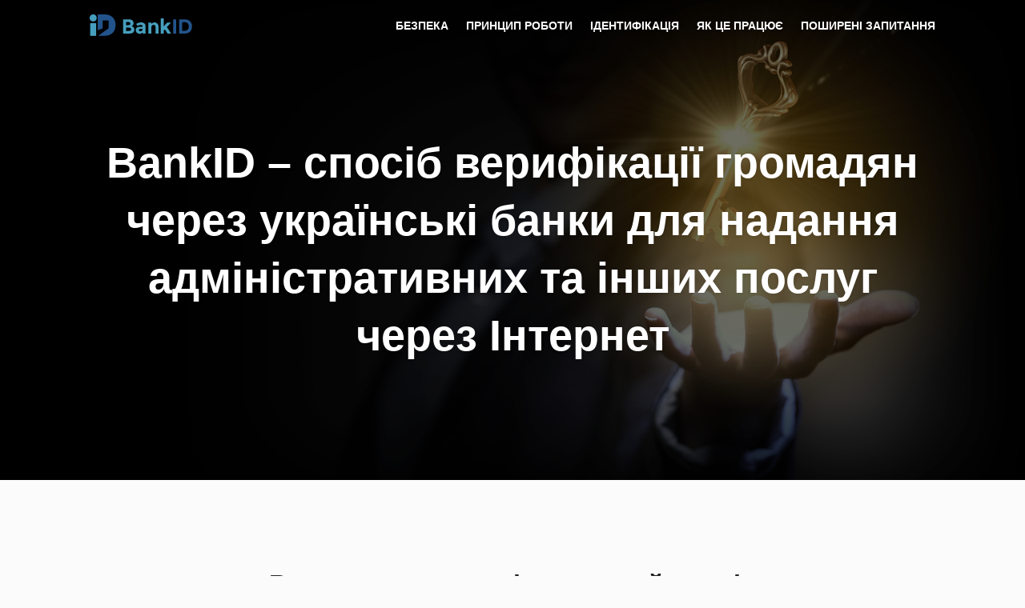

--- FILE ---
content_type: text/html
request_url: https://bankid.org.ua/
body_size: 35926
content:
<html class="js flexbox canvas rgba backgroundsize borderradius boxshadow cssanimations csstransforms csstransforms3d csstransitions video audio svg skrollr skrollr-desktop"><head>
        <meta charset="utf-8">
        <meta name="viewport" content="width=device-width, initial-scale=1, maximum-scale=1">
        <meta name="description" content="The Page Description">
        <style type="text/css">
            @-ms-viewport{width: device-width;}
        </style>
        <title>BankID</title>
        <link rel="stylesheet" href="css/layers.min.css" media="screen">
        <link rel="stylesheet" href="css/font-awesome.min.css" media="screen">
        <link rel="stylesheet" href="style.css" media="screen">
        <link href="http://fonts.googleapis.com/css?family=Montserrat:400,700|Open+Sans:400italic,700italic,400,700" rel="stylesheet" type="text/css">
        <!--[if lt IE 9]>
            <script src="https://oss.maxcdn.com/libs/respond.js/1.3.0/respond.min.js"></script>
        <![endif]-->
        <link rel="icon" href="favicon.ico">
        <link rel="apple-touch-icon" href="img/apple-touch-icon.png">
        <link rel="apple-touch-icon" sizes="76x76" href="img/apple-touch-icon-76x76.png">
        <link rel="apple-touch-icon" sizes="120x120" href="img/apple-touch-icon-120x120.png">
        <link rel="apple-touch-icon" sizes="152x152" href="img/apple-touch-icon-152x152.png">
    <style>.fluidvids-elem{position:absolute;top:0px;left:0px;width:100%;height:100%;}.fluidvids{width:100%;position:relative;}</style><script type="text/javascript" charset="UTF-8" src="https://maps.googleapis.com/maps-api-v3/api/js/26/14/intl/ru_ALL/common.js"></script><script type="text/javascript" charset="UTF-8" src="https://maps.googleapis.com/maps-api-v3/api/js/26/14/intl/ru_ALL/util.js"></script><script type="text/javascript" charset="UTF-8" src="https://maps.googleapis.com/maps-api-v3/api/js/26/14/intl/ru_ALL/stats.js"></script></head>

    <body class="page">
        <header role="banner" class="transparent light skrollable skrollable-between" data-anchor-target="#intro-wrap" data-top="transform:translateY(0px);" data-top-bottom="transform:translateY(-150px);" style="transform: translateY(0px);">
            <div class="row">
                <div class="nav-inner row-content buffer-left buffer-right even clear-after">
                    <div id="brand">
                        <h1 class="reset">
                            <!--<img src="img/logo-w.png" alt="logo">-->
                            <a href="index.html"><img src="img/logo-c.png" alt="BankID" style="padding-top: 10px;"></a>
                        </h1>
                    </div>
                    <!-- brand -->
                    <a id="menu-toggle" href="#"><i class="fa fa-bars fa-lg"></i></a>
                    <nav>
                        <ul class="reset" role="navigation">
                            <li class="menu-item">
                                <a href="#anchor2">Безпека</a>
                            </li>
                            <li class="menu-item">
                                <a href="#anchor3">Принцип роботи</a>
                            </li>
                            <li class="menu-item">
                                <a href="#anchor4">Ідентифікація</a>
                            </li>
                            <li class="menu-item">
                                <a href="#anchor5">Як це працює</a>
                            </li>
                            <li class="menu-item last">
                                <a href="#anchor6">Поширені запитання</a>
                            </li>
                        </ul>
                    </nav>
                </div>
                <!-- row-content -->
            </div>
            <!-- row -->
        </header>
        <main role="main">
            <div id="intro-wrap">
                <div id="intro" class="darken more-button skrollable skrollable-between" data-anchor-target="#intro-wrap" data-top="transform:translateY(0px);" data-top-bottom="transform:translateY(-150px);" style="transform: translateY(0px);">
                    <div class="intro-item" style="background-image: url(img/key-1800x600.png);">
                        <div class="caption" style="top: 202.5px;">
                            <h2>BankID – спосіб верифікації громадян через українські банки для надання
                                адміністративних та iнших послуг через Інтернет</h2>
                        </div>
                    <div class="darkover"></div></div>
                <div class="more"><a href="#main"><i class="icon icon-arrow-down"></i></a></div></div>
                <!-- intro -->
            </div>
            <!-- intro-wrap -->
            <div id="main" style="margin-top:1em;">
                <section class="row section">
                    <div class="row-content buffer clear-after" style="margin-bottom:4em;">
                        <div class="section-title" style="margin-bottom:4em;">
                            <h2>Використовуємо міжнародний досвід</h2>
                        </div>
                        <div class="column two">
                            <figure class="related" style="padding-bottom:1em;">
                                <div align="center">
                                    <img src="img/sweden.png" alt="">
                                </div>
                            </figure>
                        </div>
                        <div class="column two">
                            <figure class="related" style="padding-bottom:1em;">
                                <div align="center">
                                    <img src="img/finland.png" alt="">
                                </div>
                            </figure>
                        </div>
                        <div class="column two">
                            <figure class="related" style="padding-bottom:1em;">
                                <div align="center">
                                    <img src="img/estonia.png" alt="">
                                </div>
                            </figure>
                        </div>
                        <div class="column two">
                            <figure class="related" style="padding-bottom:1em;">
                                <div align="center">
                                    <img src="img/latvia.png" alt="">
                                </div>
                            </figure>
                        </div>
                        <div class="column two last">
                            <figure class="related">
                                <div align="center">
                                    <img src="img/canada.png" alt="">
                                </div>
                            </figure>
                        </div><div class="clear"></div>
                    </div>
                </section>
                <a name="anchor2"></a>
                <section class="row section text-light greyish" style="background-color:#1e6db7">
                    <div class="row-content buffer clear-after">
                        <h2 class="centertxt" style="margin-bottom:2em;">Державний орган або інший суб’єкт господарської діяльності хоче надавати послугу через Інтернет. Як верифікувати
                            користувача дистанційно?</h2>
                        <table class="table chart-title">
                            <thead style="background-color:#9cbfdf; ">
                                <tr>
                                    <th class="round-top-left"></th>
                                    <th class="centertxt">
                                        <h3 style="color:#14497a">Простота використання</h3>
                                    </th>
                                    <th class="centertxt round-top-right">
                                        <h3 style="color:#14497a; margin-bottom: 0.12em;">Безпека</h3>
                                        <h4 style="color:#14497a; font-weight:normal; margin-top: 0;">(гарантія, що користувач – той громадянин, за кого себе видає)</h4>
                                    </th>
                                </tr>
                            </thead>
                            <tbody style="background-color:#3478b7">
                                <tr>
                                    <td>
                                        <h3>Самостійна реєстрація</h3>
                                    </td>
                                    <td class="centertxt">
                                        <h3 style="color:#4cf570">Висока</h3>
                                    </td>
                                    <td class="centertxt">
                                        <h3 style="color:#d58a8a">Низька</h3>
                                    </td>
                                </tr>
                                <tr style="background-color:#3e83c2">
                                    <td>
                                        <h3>ЕЦП</h3>
                                    </td>
                                    <td class="centertxt">
                                        <h3 style="color:#d58a8a">Низька</h3>
                                    </td>
                                    <td class="centertxt">
                                        <h3 style="color:#4cf570">Висока</h3>
                                    </td>
                                </tr>
                                <tr>
                                    <td class="round-bottom-left">
                                        <h3>
                                            <span class="badge">NEW</span>BankID</h3>
                                    </td>
                                    <td class="centertxt">
                                        <h3 style="color:#4cf570">Висока</h3>
                                    </td>
                                    <td class="centertxt round-bottom-right">
                                        <h3 style="color:#4cf570">Висока</h3>
                                    </td>
                                </tr>
                            </tbody>
                        </table>
                    </div>
                </section>
                <a name="anchor3"></a>
                <section class="row section">
                    <div class="row-content buffer clear-after">
                        <h2 class="centertxt" style="margin-bottom:1em;">BankID схожий на сервіс «
                            <a href="https://developers.facebook.com/products/login/">Увійти через Facebook</a>»</h2>
                        <div class="timeline column six" style="padding-top:1em;">
                            <h3>Як працює «Увійти через Facebook»</h3>
                            <div class="year">
                                <div class="experience">
                                    <span class="circle" style="background-color: rgb(251, 251, 251);"></span>
                                    <div class="experience-img">
                                        <img src="img/time1.png" alt="">
                                    </div>
                                    <div class="experience-info clear-after">
                                        <h5>Натискаємо на сайті «Увійти через Facebook».</h5>
                                        <p></p>
                                    </div>
                                    <!-- experience-info -->
                                </div>
                                <!-- experience -->
                                <div class="experience">
                                    <span class="circle" style="background-color: rgb(251, 251, 251);"></span>
                                    <div class="experience-img">
                                        <img src="img/time2.png" alt="">
                                    </div>
                                    <div class="experience-info clear-after">
                                        <h5>В вікні, що відкрилося, шляхом введення логіна/пароля від Facebook підтверджуєте,
                                            що готові передати третій стороні інформацію про себе.</h5>
                                        <p></p>
                                    </div>
                                    <!-- experience-info -->
                                </div>
                                <!-- experience -->
                                <div class="experience">
                                    <span class="circle" style="background-color: rgb(251, 251, 251);"></span>
                                    <div class="experience-img">
                                        <img src="img/time3.png" alt="">
                                    </div>
                                    <div class="experience-info clear-after">
                                        <h5>Facebook передає сайту інформацію про Вас (наприклад, ім’я, картинку аватара,
                                            e-mail).</h5>
                                        <p></p>
                                    </div>
                                    <!-- experience-info -->
                                </div>
                                <!-- experience -->
                            </div>
                        </div>
                        <!-- timeline-label -->
                        <div class="timeline column six last" style="padding-top:1em;">
                            <h3>Як працює BankID</h3>
                            <div class="year">
                                <div class="experience">
                                    <span class="circle" style="background-color: rgb(251, 251, 251);"></span>
                                    <div class="experience-img">
                                        <img src="img/time1.png" alt="">
                                    </div>
                                    <div class="experience-info clear-after">
                                        <h5>Натискаєте на сайті «Увійти через BankID».</h5>
                                        <p></p>
                                    </div>
                                    <!-- experience-info -->
                                </div>
                                <!-- experience -->
                                <div class="experience">
                                    <span class="circle" style="background-color: rgb(251, 251, 251);"></span>
                                    <div class="experience-img">
                                        <img src="img/time2.png" alt="">
                                    </div>
                                    <div class="experience-info clear-after">
                                        <h5>У вікні, що відкрилося, обираєте свій інтернет-банк (наприклад, «Райффайзен
                                            Онлайн» або Приват24).</h5>
                                        <p></p>
                                    </div>
                                    <!-- experience-info -->
                                </div>
                                <!-- experience -->
                                <div class="experience">
                                    <span class="circle" style="background-color: rgb(251, 251, 251);"></span>
                                    <div class="experience-img">
                                        <img src="img/time3.png" alt="">
                                    </div>
                                    <div class="experience-info clear-after">
                                        <h5>Шляхом введення логіна/пароля інтернет-банку підтверджуєте, що готові
                                            передати третій стороні інформацію про себе.</h5>
                                        <p></p>
                                    </div>
                                    <!-- experience-info -->
                                </div>
                                <!-- experience -->
                                <div class="experience">
                                    <span class="circle" style="background-color: rgb(251, 251, 251);"></span>
                                    <div class="experience-img">
                                        <img src="img/time4.png" alt="">
                                    </div>
                                    <div class="experience-info clear-after">
                                        <h5>Ваш банк передає сайту інформацію про Вас (наприклад, П. І. Б. і скановану
                                            копію паспорта).</h5>
                                        <p></p>
                                    </div>
                                    <!-- experience-info -->
                                </div>
                                <!-- experience -->
                            </div>
                            <!-- year -->
                        </div><div class="clear"></div>
                        <!-- timeline -->
                    </div>
                </section>
                <a name="anchor4"></a>
                <section class="row section text-light greyish" style="background-color:#505874">
                    <div class="row-content buffer clear-after">
                        <h2 class="centertxt" style="margin-bottom:2em;">Ідентифікація через BankID нічим не відрізняється від перевірки документів
                            в банках в очному режимі</h2>
                        <div class="column four centertxt">
                            <div class="big-icon red">
                                <i class="icon icon-users"></i>
                            </div>
                            <div class="big-icon-text clear-after">
                                <h4>Дані достовірні</h4>
                                <p class="text-s">Українські банки записують і зберігають клієнтські дані під час відкриття
                                    рахунку: П. І. Б., скановані копії паспорта та ІПН, адресу реєстрації тощо.</p>
                            </div>
                        </div>
                        <div class="column four centertxt">
                            <div class="big-icon red">
                                <i class="icon icon-checked"></i>
                            </div>
                            <div class="big-icon-text clear-after">
                                <h4>Якість даних контролюється державою</h4>
                                <p class="text-s">Держава (в особі НБУ) затверджує стандарти реєстрації та зберігання клієнтських
                                    даних і контролює їх дотримання.</p>
                            </div>
                        </div>
                        <div class="column four last centertxt">
                            <div class="big-icon red">
                                <i class="icon icon-lock"></i>
                            </div>
                            <div class="big-icon-text clear-after">
                                <h4>Висока безпека</h4>
                                <p class="text-s">Доступ до клієнтських даних захищено так само надійно, як доступ до грошей
                                    (через інтернет-банк).</p>
                            </div>
                        </div><div class="clear"></div>
                    </div>
                </section>
                <a name="anchor5"></a>
                <section class="row section">
                    <div class="row-content buffer clear-after">
                        <h2 class="centertxt" style="margin-bottom:2em;">Як це працює</h2>
                        <div class="timeline column last">
                            <div class="year">
                                <div class="experience">
                                    <span class="circle" style="background-color: rgb(251, 251, 251);"></span>
                                    <div class="experience-img">
                                        <img src="img/time1.png" alt="">
                                    </div>
                                    <div class="experience-info clear-after">
                                        <h5>Громадянин обирає на державному сайті «Увійти через BankID».</h5>
                                        <p>
                                            <br>
                                        </p>
                                    </div>
                                    <!-- experience-info -->
                                </div>
                                <!-- experience -->
                                <div class="experience">
                                    <span class="circle" style="background-color: rgb(251, 251, 251);"></span>
                                    <div class="experience-img">
                                        <img src="img/time2.png" alt="">
                                    </div>
                                    <div class="experience-info clear-after">
                                        <h5>У вікні, що відкрилося, обирає свій банк.</h5>
                                        <p>
                                            <br>
                                        </p>
                                    </div>
                                    <!-- experience-info -->
                                </div>
                                <!-- experience -->
                                <div class="experience">
                                    <span class="circle" style="background-color: rgb(251, 251, 251);"></span>
                                    <div class="experience-img">
                                        <img src="img/time3.png" alt="">
                                    </div>
                                    <div class="experience-info clear-after">
                                        <h5>У наступному вікні він бачить, яку інформацію про нього буде передано
                                            відповідному сайту. Підтверджує згоду введенням логіна та пароля свого інтернет-банку.</h5>
                                        <p></p>
                                    </div>
                                    <!-- experience-info -->
                                </div>
                                <!-- experience -->
                                <div class="experience">
                                    <span class="circle" style="background-color: rgb(251, 251, 251);"></span>
                                    <div class="experience-img">
                                        <img src="img/time4.png" alt="">
                                    </div>
                                    <div class="experience-info clear-after">
                                        <h5>Вводить SMS-пароль (для деяких банків другий етап авторизації може відрізнятися).</h5>
                                        <p>
                                            <br>
                                        </p>
                                    </div>
                                    <!-- experience-info -->
                                </div>
                                <!-- experience -->
                                <div class="experience">
                                    <span class="circle" style="background-color: rgb(251, 251, 251);"></span>
                                    <div class="experience-img">
                                        <img src="img/time5.png" alt="">
                                    </div>
                                    <div class="experience-info clear-after">
                                        <h5>Банк передає державному сайту необхідну інформацію (наприклад, П. І. Б.
                                            і скановану копію паспорта).</h5>
                                        <p></p>
                                    </div>
                                    <!-- experience-info -->
                                </div>
                                <!-- experience -->
                            </div>
                        </div><div class="clear"></div>
                        <!-- timeline-label -->
                    </div>
                </section>
                <a name="anchor6"></a>
                <section class="row section greyish" style="background-color:#f8e8c4;">
                    <div class="row-content buffer clear-after">
                        <h2 class="centertxt">Поширені запитання</h2>
                        <div class="column">
                            <article class="clear-after">
                                <!-- column three -->
                                <div class="column last">
                                    <h3>Яку проблему вирішує BankID?</h3>
                                    <p>Проблему верифікації користувача через Інтернет. Щоб надати громадянину,
                                        скажімо, довідку, потрібно переконатися в тому, що це дійсно він. Якщо
                                        громадянин вибере верифікацію через BankID, він вводить логін/пароль свого
                                        інтернет-банку, проходить другий етап авторизації (наприклад, введення
                                        SMS-пароля) і таким чином підтверджує свою особу.</p>
                                </div><div class="clear"></div>
                                <!-- column nine -->
                            </article>
                            <article class="clear-after">
                                <!-- column three -->
                                <div class="column last">
                                    <h3>BankID – це українське ноу-хау?</h3>
                                    <p>Ні, ми вибудовуємо цю систему, рівняючись на вже реалізовані в Швеції,
                                        Фінляндії, Естонії та Латвії.</p>
                                </div><div class="clear"></div>
                                <!-- column nine -->
                            </article>
                            <article class="clear-after">
                                <!-- column three -->
                                <div class="column last">
                                    <h3>BankID буде єдиним способом верифікації?</h3>
                                    <p>Ні, це буде лише один зі способів верифікації. Наприклад, можна давати
                                        можливість верифікуватися через ЕЦП (щоправда, у фіз. осіб ЕЦП користується
                                        меншою популярністю, ніж банківські картки). У деяких країнах також використовують
                                        верифікацію через мобільних операторів, але в нас суцільний prepaid. Можливо,
                                        з’являться ще якісь способи.</p>
                                </div><div class="clear"></div>
                                <!-- column nine -->
                            </article>
                            <article class="clear-after">
                                <!-- column three -->
                                <div class="column last">
                                    <h3>Чому б державі не створити власної системи, замість того, щоб покладатися
                                        на банки?</h3>
                                    <p>По-перше, те, як банки ідентифікують своїх клієнтів, регулює сама держава
                                        (в особі НБУ). По-друге, держава може, звичайно, відкрити власні реєстраційні
                                        центри, роздавати громадянам якісь картки або чіпи, але уявіть собі, скільки
                                        на це буде викинуто коштів. І все одно проникнення державних чіпів ніколи
                                        не зрівняється з популярністю банківських карток.</p>
                                </div><div class="clear"></div>
                                <!-- column nine -->
                            </article>
                            <article class="clear-after">
                                <!-- column three -->
                                <div class="column last">
                                    <h3>Чому не можна для верифікації користуватися ІПН?</h3>
                                    <p>Тому що це небезпечно. Адже дізнатися про ІПН легко.</p>
                                </div><div class="clear"></div>
                                <!-- column nine -->
                            </article>
                            <article class="clear-after">
                                <!-- column three -->
                                <div class="column last">
                                    <h3>Як громадянин буде знати, що банки не будуть робити запитів у держ. органи
                                        без його відома?</h3>
                                    <p>Буде передбачено систему логування, щоб ніхто не зловживав (за аналогією
                                        X-Road в Естонії).</p>
                                </div><div class="clear"></div>
                                <!-- column nine -->
                            </article>
                            <article class="clear-after">
                                <!-- column three -->
                                <div class="column last">
                                    <h3>Хто буде на цьому заробляти?</h3>
                                    <p>Сервіс BankID зроблений на волонтерських засадах, як соціальна місія.
                                       Тому, для державних органів він є безкоштовним. З огляду на світовий досвід,
                                       для комерційних структур сервіс BankID є платним.</p>
                                </div><div class="clear"></div>
                                <!-- column nine -->
                            </article>
                        </div>
                        <!-- column nine -->
                    </div>
                    <!-- row-content -->
                </section>
            </div>
            <!-- id-main -->
        </main>
        <!-- main -->
        <footer role="contentinfo">
            <div class="row">
                <div class="row-content buffer clear-after">
                    <section id="top-footer">
                        <div class="widget column three last">
                            <h4>Зв’яжіться з нами</h4>
                            <p>
                                <a href="mailto:info@bankid.org.ua">info@bankid.org.ua</a>
                            </p>
                            <h4>Договір</h4>
                                                        <p>
                                <a href="https://docs.google.com/document/d/1Aokt1KQMrLAyb1jNlqaksKCzaP-TH02r1zeXYdfy3Bs/edit?usp=sharing" target="_blank">BankID.doc</a>
                            </p>
                            <h4>Потрібно відкрите API?</h4>
                            <p>
                                <a href="https://docs.google.com/document/d/1rjRu1zCS2OmuXlUYDii_0AsGV3D9pfXSSQWxTG1TB-E/edit" target="_blank">API.doc</a>
                            </p>
                            <!--h4>ДЕТАЛІ ПІДКЛЮЧЕННЯ</h4>
                              <p>
                                <a target="_blank" href="http://ubki.ua/ua/bankid_ua">ubki.ua</a>
                            </p-->

                        </div><div class="clear"></div>
                    </section>
                    <!-- top-footer -->
                    <section id="bottom-footer">
                        <p class="keep-left">© 2022
                            <a href="">BankID</a>. All Rights Reserved.</p>
                    </section>
                    <!-- bottom-footer -->
                </div>
                <!-- row-content -->
            </div>
            <!-- row -->
        </footer>
        <script src="https://code.jquery.com/jquery.js"></script>
        <script src="https://maps.googleapis.com/maps/api/js?sensor=false"></script>
        <script src="js/plugins.js"></script>
        <script src="js/beetle.js"></script>


</body></html>